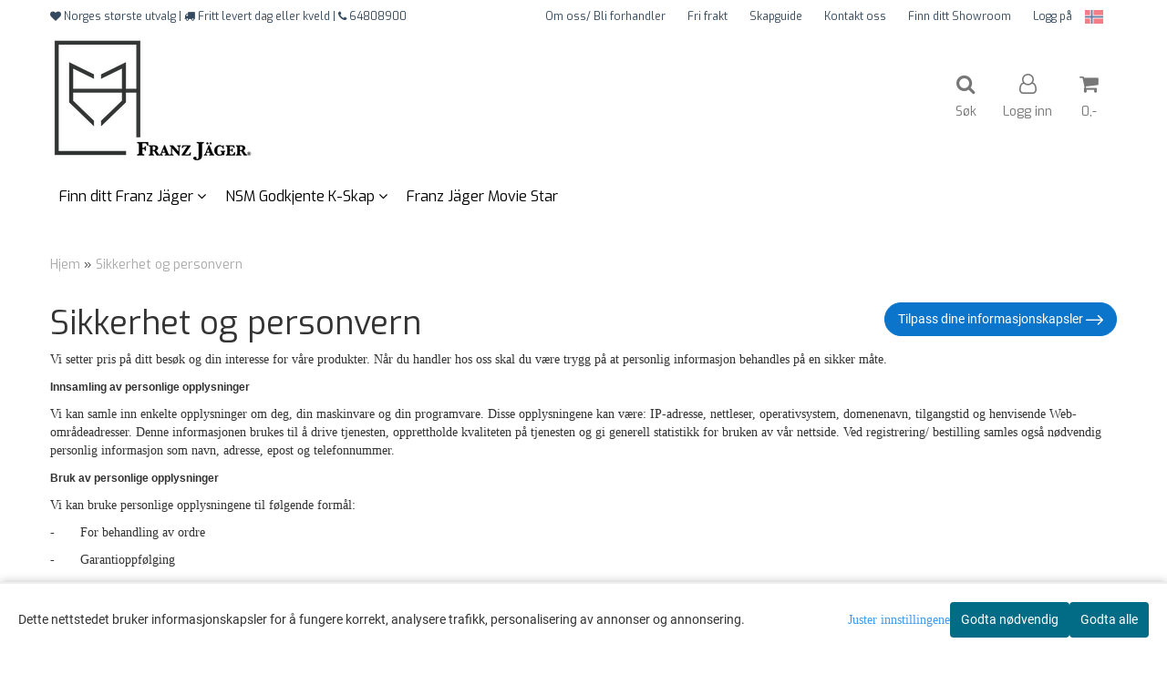

--- FILE ---
content_type: text/css
request_url: https://www.franzjager.no/users/test_mystore_no/templates/custom_stylesheet.css?v=1768765035
body_size: 566
content:
/*
    Custom overrides
*/
.empty-cart .mb20.pt20 {
	display: none;
}

.mobile-logo-new {
	max-height: 100px;
}

.wrapper.visible-xs.centered.mobile-logo {
	margin-top: 115px;
}

#mobile_header .col-xs-6 {
	width: 60%;
	padding: 0;
}

#mobile_header .col-xs-3.pt10.mob_cart_r {
	width: 15%;
	padding-left: 0;
}

@media (max-width: 991px) {
	.front-image {
		padding-top: 20px !important;
	}
}

.product-filter select,
.checkout-cart > .cart_content {
	width: unset;
}

.checkout-cart > .cart_content {
	min-width: 550px;
}

.product-filter select {
	min-width: 135px;
}

.checkout-page #footer iframe#elfsight-trustpilot {
	display: none !important;
}

.col-md-8.product_attributes_wrapper {
	width: 100%;
}

.newsletter-box {
	display: none !important;
}

.product .product-meta .price {
	font-size: 1.8rem !important;
}

.product .image.eimg span.extraimageclass {
	height: 100% !important;
}

/* MAKE SOME LUFT BETWEEN MAINLOGO AND LIPSCORE, while keeping the normal mobile version of .lipscore */
/*
@media (min-width: 991px) {
	.lipscore-service-review-badge-svg {
  	position: relative;
  	left: 50px;
    margin-right: 20px;
  }
}
*/
#discount_code_container {
	display: none !important;
}

#discount_center_form {
	display: none !important;
}

.commentbox {
	display: none !important;
}


--- FILE ---
content_type: application/javascript
request_url: https://www.franzjager.no/users/test_mystore_no/templates/custom_javascript.js?v=1768765035
body_size: 1373
content:
$(document).ready(function () {
  //Change Stock Box Text on product page
  if(currentPage == "product.php") {
   function changeStockBoxText(newText) {

    if(document.querySelector('.stock_box ') == undefined) return;
     
     var stock__box = document.querySelector('.stock_box');
     if(stock__box.querySelector('b') == null) return;
     if(stock__box.querySelector('b').textContent == 'På lager') {
        stock__box.querySelector('b').textContent = newText;
      }
    }
    changeStockBoxText('TILGJENGELIG');
  }
  
  $('body').prepend('<script type="text/javascript" id="hs-script-loader" async defer src="//js.hs-scripts.com/5878677.js"></script>');
  var chatscript = document.createElement("SCRIPT");
  $(chatscript).attr("data-cfasync", "false");
  $(chatscript).html("window.purechatApi = { l: [], t: [], on: function () { this.l.push(arguments); } }; (function () { var done = false; var script = document.createElement('script'); script.async = true; script.type = 'text/javascript'; script.src = 'https://app.purechat.com/VisitorWidget/WidgetScript'; document.getElementsByTagName('HEAD').item(0).appendChild(script); script.onreadystatechange = script.onload = function (e) { if (!done && (!this.readyState || this.readyState == 'loaded' || this.readyState == 'complete')) { var w = new PCWidget({c: '165977c4-e059-48a3-b820-47356ae87e53', f: true }); done = true; } }; })();");
  $('body').append(chatscript);
});

$(document).ready(function(){
  if($(".bottom-of-cart .section-row p").html() != undefined){
    if($(".bottom-of-cart .section-row p").last().html().indexOf("Eksl. mva") != -1){
      $(".bottom-of-cart .section-row p").last().html("Eks. mva");
    }
  };
});

$(document).ready(function(){
  if($(".bottom-of-cart .section-row p").html() != undefined){
    if($(".bottom-of-cart .section-row p").last().html().indexOf("Inkl. mva") != -1){
      $(".bottom-of-cart .section-row p").last().html("Inkl. mva");
    }
  };
});

$(document).ajaxComplete(function (){
if($(".bottom-of-cart .section-row p").html() != undefined){
    if($(".bottom-of-cart .section-row p").last().html().indexOf("Inkl. mva") != -1){
      $(".bottom-of-cart .section-row p").last().html("Inkl. mva");
    }
  };
if($(".bottom-of-cart .section-row p").html() != undefined){
    if($(".bottom-of-cart .section-row p").last().html().indexOf("Eksl. mva") != -1){
      $(".bottom-of-cart .section-row p").last().html("Eks. mva");
    }
  };
});

$(function(){
  if (window.location.href.indexOf('/checkout') > -1) {
    $('#newsletter_box .billingtext').text('Info om fremtidige tilbud');
  }
  $('.empty-cart a.btn.btn-block.btn-info.mb10').text('TIL FORSIDEN');
  $('.empty-cart a.btn.btn-block.btn-info.mb10').attr('href', '/');
  $(document).ajaxComplete(function(){
    $('.empty-cart a.btn.btn-block.btn-info.mb10').text('TIL FORSIDEN');
    $('.empty-cart a.btn.btn-block.btn-info.mb10').attr('href', '/');
  });
});
$(function(){
 $('.products_list .product-box').each(function(){
     $('.attribute_info_header:contains("På lager")').hide();
 })
});

$(document).ready(function() {
  if (window.location.href === 'https://www.franzjager.no/checkout') {
    $('#sub-menu > p:nth-child(2) > span > span').css('display', 'none');
  }
});

/* custom remove red-line in checkout_sucess */
$(document).ready(function() {
	if (window.location.href.indexOf("checkout_success") > -1) {
		let rl_element = $(".container .block-side-category");
		rl_element.css({'border-top': 0})
  }
});

/* Custom text og href til /cart */
$(document).ready(function() {
    // Selecting the anchor element
    var $anchor = $('#cart-wrapper > section > div > div.col-sm-6 > article > div > a');
    
    // Updating the href attribute
    $anchor.attr('href', 'https://franzjager.no');
    
    // Changing the text content of the same anchor element
    $anchor.text('Til forsiden');
});
/*End of Code */